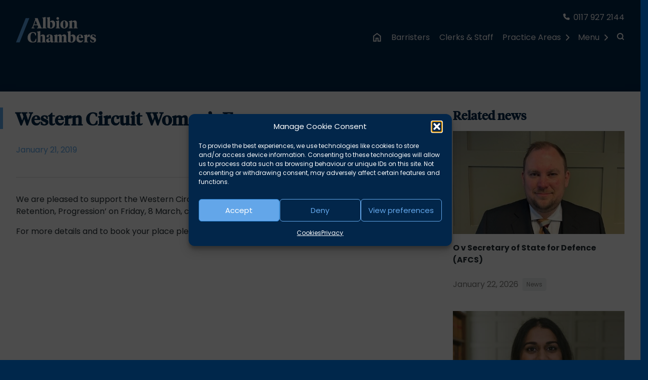

--- FILE ---
content_type: text/html; charset=UTF-8
request_url: https://albionchambers.co.uk/western-circuit-womens-forum/
body_size: 12758
content:
<!DOCTYPE html>
<html lang="en-GB">

<head>
   <meta charset="UTF-8">
   <meta name="viewport" content="width=device-width, initial-scale=1">
   <meta name="format-detection" content="telephone=no">
   <meta name='robots' content='index, follow, max-image-preview:large, max-snippet:-1, max-video-preview:-1' />


    <link rel="preload" as="font" href="https://albionchambers.co.uk/wp-content/themes/albion/assets/fonts/tiempos-headline/tiempos-headline-medium.woff2" type="font/woff2" crossorigin="anonymous">

   <link rel="preload" as="font" href="https://albionchambers.co.uk/wp-content/themes/albion/assets/fonts/poppins/poppins-v20-latin-regular.woff2" type="font/woff2" crossorigin="anonymous">

   <link rel="preload" as="font" href="https://albionchambers.co.uk/wp-content/themes/albion/assets/fonts/poppins/poppins-v20-latin-italic.woff2" type="font/woff2" crossorigin="anonymous">

   <link rel="preload" as="font" href="https://albionchambers.co.uk/wp-content/themes/albion/assets/fonts/poppins/poppins-v20-latin-700.woff2" type="font/woff2" crossorigin="anonymous">

   <link rel="preload" as="font" href="https://albionchambers.co.uk/wp-content/themes/albion/assets/fonts/poppins/poppins-v20-latin-700italic.woff2" type="font/woff2" crossorigin="anonymous">
   
   
	<!-- This site is optimized with the Yoast SEO plugin v26.8 - https://yoast.com/product/yoast-seo-wordpress/ -->
	<title>Western Circuit Women&#039;s Forum | Albion Chambers</title><link rel="preload" href="https://albionchambers.co.uk/wp-content/themes/albion/assets/imgs/Logo.svg" as="image" fetchpriority="high"><link rel="preload" href="https://albionchambers.co.uk/wp-content/uploads/2025/04/SL-POST-2.jpg" as="image" fetchpriority="high">
	<link rel="canonical" href="https://albionchambers.co.uk/western-circuit-womens-forum/" />
	<meta property="og:locale" content="en_GB" />
	<meta property="og:type" content="article" />
	<meta property="og:title" content="Western Circuit Women&#039;s Forum | Albion Chambers" />
	<meta property="og:description" content="We are pleased to support the Western Circuit Women’s Forum event ‘Women in law – Support, Retention, Progression’ on Friday, 8 March, celebrating International Women’s Day. &nbsp; For more details and to book your place please click here. &nbsp;" />
	<meta property="og:url" content="https://albionchambers.co.uk/western-circuit-womens-forum/" />
	<meta property="og:site_name" content="Albion Chambers" />
	<meta property="article:published_time" content="2019-01-21T17:17:06+00:00" />
	<meta name="author" content="Trevor Sather" />
	<meta name="twitter:card" content="summary_large_image" />
	<meta name="twitter:creator" content="@albionchambers" />
	<meta name="twitter:site" content="@albionchambers" />
	<script type="application/ld+json" class="yoast-schema-graph">{"@context":"https://schema.org","@graph":[{"@type":"Article","@id":"https://albionchambers.co.uk/western-circuit-womens-forum/#article","isPartOf":{"@id":"https://albionchambers.co.uk/western-circuit-womens-forum/"},"author":{"name":"Trevor Sather","@id":"https://albionchambers.co.uk/#/schema/person/1846db47ff58a45309158dc8aaae8788"},"headline":"Western Circuit Women&#8217;s Forum","datePublished":"2019-01-21T17:17:06+00:00","mainEntityOfPage":{"@id":"https://albionchambers.co.uk/western-circuit-womens-forum/"},"wordCount":44,"publisher":{"@id":"https://albionchambers.co.uk/#organization"},"articleSection":["News"],"inLanguage":"en-GB"},{"@type":"WebPage","@id":"https://albionchambers.co.uk/western-circuit-womens-forum/","url":"https://albionchambers.co.uk/western-circuit-womens-forum/","name":"Western Circuit Women's Forum | Albion Chambers","isPartOf":{"@id":"https://albionchambers.co.uk/#website"},"datePublished":"2019-01-21T17:17:06+00:00","breadcrumb":{"@id":"https://albionchambers.co.uk/western-circuit-womens-forum/#breadcrumb"},"inLanguage":"en-GB","potentialAction":[{"@type":"ReadAction","target":["https://albionchambers.co.uk/western-circuit-womens-forum/"]}]},{"@type":"BreadcrumbList","@id":"https://albionchambers.co.uk/western-circuit-womens-forum/#breadcrumb","itemListElement":[{"@type":"ListItem","position":1,"name":"Home","item":"https://albionchambers.co.uk/"},{"@type":"ListItem","position":2,"name":"News &#038; Articles","item":"https://albionchambers.co.uk/news-events/news/"},{"@type":"ListItem","position":3,"name":"Western Circuit Women&#8217;s Forum"}]},{"@type":"WebSite","@id":"https://albionchambers.co.uk/#website","url":"https://albionchambers.co.uk/","name":"Albion Chambers","description":"Barristers","publisher":{"@id":"https://albionchambers.co.uk/#organization"},"potentialAction":[{"@type":"SearchAction","target":{"@type":"EntryPoint","urlTemplate":"https://albionchambers.co.uk/?s={search_term_string}"},"query-input":{"@type":"PropertyValueSpecification","valueRequired":true,"valueName":"search_term_string"}}],"inLanguage":"en-GB"},{"@type":"Organization","@id":"https://albionchambers.co.uk/#organization","name":"Albion Chambers","url":"https://albionchambers.co.uk/","logo":{"@type":"ImageObject","inLanguage":"en-GB","@id":"https://albionchambers.co.uk/#/schema/logo/image/","url":"https://albionchambers.co.uk/wp-content/uploads/2022/12/albion.logo_.600x400.002-1.png","contentUrl":"https://albionchambers.co.uk/wp-content/uploads/2022/12/albion.logo_.600x400.002-1.png","width":600,"height":400,"caption":"Albion Chambers"},"image":{"@id":"https://albionchambers.co.uk/#/schema/logo/image/"},"sameAs":["https://x.com/albionchambers","https://www.linkedin.com/company/albion-chambers/"]},{"@type":"Person","@id":"https://albionchambers.co.uk/#/schema/person/1846db47ff58a45309158dc8aaae8788","name":"Trevor Sather","image":{"@type":"ImageObject","inLanguage":"en-GB","@id":"https://albionchambers.co.uk/#/schema/person/image/","url":"https://secure.gravatar.com/avatar/8c614b01bc50f7dc312026790b0509c9d3c47f46b40ff27c39b22a6be503f953?s=96&d=mm&r=g","contentUrl":"https://secure.gravatar.com/avatar/8c614b01bc50f7dc312026790b0509c9d3c47f46b40ff27c39b22a6be503f953?s=96&d=mm&r=g","caption":"Trevor Sather"}}]}</script>
	<!-- / Yoast SEO plugin. -->


<style id='wp-img-auto-sizes-contain-inline-css' type='text/css'>
img:is([sizes=auto i],[sizes^="auto," i]){contain-intrinsic-size:3000px 1500px}
/*# sourceURL=wp-img-auto-sizes-contain-inline-css */
</style>
<style id='wp-block-library-inline-css' type='text/css'>
:root{--wp-block-synced-color:#7a00df;--wp-block-synced-color--rgb:122,0,223;--wp-bound-block-color:var(--wp-block-synced-color);--wp-editor-canvas-background:#ddd;--wp-admin-theme-color:#007cba;--wp-admin-theme-color--rgb:0,124,186;--wp-admin-theme-color-darker-10:#006ba1;--wp-admin-theme-color-darker-10--rgb:0,107,160.5;--wp-admin-theme-color-darker-20:#005a87;--wp-admin-theme-color-darker-20--rgb:0,90,135;--wp-admin-border-width-focus:2px}@media (min-resolution:192dpi){:root{--wp-admin-border-width-focus:1.5px}}.wp-element-button{cursor:pointer}:root .has-very-light-gray-background-color{background-color:#eee}:root .has-very-dark-gray-background-color{background-color:#313131}:root .has-very-light-gray-color{color:#eee}:root .has-very-dark-gray-color{color:#313131}:root .has-vivid-green-cyan-to-vivid-cyan-blue-gradient-background{background:linear-gradient(135deg,#00d084,#0693e3)}:root .has-purple-crush-gradient-background{background:linear-gradient(135deg,#34e2e4,#4721fb 50%,#ab1dfe)}:root .has-hazy-dawn-gradient-background{background:linear-gradient(135deg,#faaca8,#dad0ec)}:root .has-subdued-olive-gradient-background{background:linear-gradient(135deg,#fafae1,#67a671)}:root .has-atomic-cream-gradient-background{background:linear-gradient(135deg,#fdd79a,#004a59)}:root .has-nightshade-gradient-background{background:linear-gradient(135deg,#330968,#31cdcf)}:root .has-midnight-gradient-background{background:linear-gradient(135deg,#020381,#2874fc)}:root{--wp--preset--font-size--normal:16px;--wp--preset--font-size--huge:42px}.has-regular-font-size{font-size:1em}.has-larger-font-size{font-size:2.625em}.has-normal-font-size{font-size:var(--wp--preset--font-size--normal)}.has-huge-font-size{font-size:var(--wp--preset--font-size--huge)}.has-text-align-center{text-align:center}.has-text-align-left{text-align:left}.has-text-align-right{text-align:right}.has-fit-text{white-space:nowrap!important}#end-resizable-editor-section{display:none}.aligncenter{clear:both}.items-justified-left{justify-content:flex-start}.items-justified-center{justify-content:center}.items-justified-right{justify-content:flex-end}.items-justified-space-between{justify-content:space-between}.screen-reader-text{border:0;clip-path:inset(50%);height:1px;margin:-1px;overflow:hidden;padding:0;position:absolute;width:1px;word-wrap:normal!important}.screen-reader-text:focus{background-color:#ddd;clip-path:none;color:#444;display:block;font-size:1em;height:auto;left:5px;line-height:normal;padding:15px 23px 14px;text-decoration:none;top:5px;width:auto;z-index:100000}html :where(.has-border-color){border-style:solid}html :where([style*=border-top-color]){border-top-style:solid}html :where([style*=border-right-color]){border-right-style:solid}html :where([style*=border-bottom-color]){border-bottom-style:solid}html :where([style*=border-left-color]){border-left-style:solid}html :where([style*=border-width]){border-style:solid}html :where([style*=border-top-width]){border-top-style:solid}html :where([style*=border-right-width]){border-right-style:solid}html :where([style*=border-bottom-width]){border-bottom-style:solid}html :where([style*=border-left-width]){border-left-style:solid}html :where(img[class*=wp-image-]){height:auto;max-width:100%}:where(figure){margin:0 0 1em}html :where(.is-position-sticky){--wp-admin--admin-bar--position-offset:var(--wp-admin--admin-bar--height,0px)}@media screen and (max-width:600px){html :where(.is-position-sticky){--wp-admin--admin-bar--position-offset:0px}}

/*# sourceURL=wp-block-library-inline-css */
</style>
<style id='classic-theme-styles-inline-css' type='text/css'>
/*! This file is auto-generated */
.wp-block-button__link{color:#fff;background-color:#32373c;border-radius:9999px;box-shadow:none;text-decoration:none;padding:calc(.667em + 2px) calc(1.333em + 2px);font-size:1.125em}.wp-block-file__button{background:#32373c;color:#fff;text-decoration:none}
/*# sourceURL=/wp-includes/css/classic-themes.min.css */
</style>
<link rel='stylesheet' id='sqe-functions-public-css-css' href='https://albionchambers.co.uk/wp-content/plugins/sqe-functions-master/public/css/sqe-functions.css?ver=1655972475' type='text/css' media='all' />
<link rel='stylesheet' id='sqe-lawyers-public-css-css' href='https://albionchambers.co.uk/wp-content/plugins/sqe-lawyers-master/public/css/sqe-lawyers.css?ver=1655972449' type='text/css' media='all' />
<link rel='stylesheet' id='cmplz-general-css' href='https://albionchambers.co.uk/wp-content/plugins/complianz-gdpr/assets/css/cookieblocker.min.css?ver=1766131257' type='text/css' media='all' />
<link rel='stylesheet' id='theme-fonts-css' href='https://albionchambers.co.uk/wp-content/themes/albion/assets/css/theme-fonts.css?ver=1681390009' type='text/css' media='all' />
<link rel='stylesheet' id='theme-css-css' href='https://albionchambers.co.uk/wp-content/themes/albion/dist/main.css?ver=1727958676' type='text/css' media='all' />
<link rel='stylesheet' id='albion-css-css' href='https://albionchambers.co.uk/wp-content/themes/albion/assets/css/albion.css?ver=1692423974' type='text/css' media='all' />
<link rel='stylesheet' id='print-css-css' href='https://albionchambers.co.uk/wp-content/themes/albion/assets/css/print.css?ver=1670582485' type='text/css' media='print' />
<link rel='stylesheet' id='relevanssi-live-search-css' href='https://albionchambers.co.uk/wp-content/plugins/relevanssi-live-ajax-search/assets/styles/style.css?ver=2.5' type='text/css' media='all' />
<script type="text/javascript" src="https://albionchambers.co.uk/wp-content/plugins/google-analytics-for-wordpress/assets/js/frontend-gtag.min.js?ver=9.11.1" id="monsterinsights-frontend-script-js" async="async" data-wp-strategy="async"></script>
<script data-cfasync="false" data-wpfc-render="false" type="text/javascript" id='monsterinsights-frontend-script-js-extra'>/* <![CDATA[ */
var monsterinsights_frontend = {"js_events_tracking":"true","download_extensions":"doc,pdf,ppt,zip,xls,docx,pptx,xlsx","inbound_paths":"[{\"path\":\"\\\/go\\\/\",\"label\":\"affiliate\"},{\"path\":\"\\\/recommend\\\/\",\"label\":\"affiliate\"}]","home_url":"https:\/\/albionchambers.co.uk","hash_tracking":"false","v4_id":"G-K9X0E1Y7KK"};/* ]]> */
</script>
<script type="text/javascript" src="https://albionchambers.co.uk/wp-includes/js/jquery/jquery.min.js?ver=3.7.1" id="jquery-core-js"></script>
<script type="text/javascript" id="custom-vars-js-after">
/* <![CDATA[ */
    window.themeData = {
        root_url: 'https://albionchambers.co.uk/',
        ajax_url: 'https://albionchambers.co.uk/wp-admin/admin-ajax.php',
        rest_nonce: '4f38793c11',
        ajax_nonce: 'e2bba08dd1',
    }
    
//# sourceURL=custom-vars-js-after
/* ]]> */
</script>
<link rel="https://api.w.org/" href="https://albionchambers.co.uk/wp-json/" /><link rel="alternate" title="JSON" type="application/json" href="https://albionchambers.co.uk/wp-json/wp/v2/posts/1786" /><!-- Schema optimized by Schema Pro --><script type="application/ld+json">{"@context":"https://schema.org","@type":"Article","mainEntityOfPage":{"@type":"WebPage","@id":"https://albionchambers.co.uk/western-circuit-womens-forum/"},"headline":"Western Circuit Women's Forum","datePublished":"2019-01-21T17:17:06","dateModified":"2019-01-21T17:17:06","author":{"@type":"organization","name":"Albion Chambers","url":"https://albionchambers.co.uk"},"publisher":{"@type":"Organization","name":"Albion Chambers"},"description":null}</script><!-- / Schema optimized by Schema Pro -->			<style>.cmplz-hidden {
					display: none !important;
				}</style>			<style id="wpsp-style-frontend"></style>
			<link rel="icon" href="https://albionchambers.co.uk/wp-content/uploads/2022/12/cropped-albion.icon_.512x-32x32.png" sizes="32x32" />
<link rel="icon" href="https://albionchambers.co.uk/wp-content/uploads/2022/12/cropped-albion.icon_.512x-192x192.png" sizes="192x192" />
<link rel="apple-touch-icon" href="https://albionchambers.co.uk/wp-content/uploads/2022/12/cropped-albion.icon_.512x-180x180.png" />
<meta name="msapplication-TileImage" content="https://albionchambers.co.uk/wp-content/uploads/2022/12/cropped-albion.icon_.512x-270x270.png" />
<noscript><style>.perfmatters-lazy[data-src]{display:none !important;}</style></noscript><style>body .perfmatters-lazy-css-bg:not([data-ll-status=entered]),body .perfmatters-lazy-css-bg:not([data-ll-status=entered]) *,body .perfmatters-lazy-css-bg:not([data-ll-status=entered])::before,body .perfmatters-lazy-css-bg:not([data-ll-status=entered])::after,body .perfmatters-lazy-css-bg:not([data-ll-status=entered]) *::before,body .perfmatters-lazy-css-bg:not([data-ll-status=entered]) *::after{background-image:none!important;will-change:transform;transition:opacity 0.025s ease-in,transform 0.025s ease-in!important;}</style>   <script src="https://kit.fontawesome.com/a87ec65596.js" crossorigin="anonymous" defer></script>
</head>

<body data-cmplz=1 class="wp-singular post-template-default single single-post postid-1786 single-format-standard wp-embed-responsive wp-theme-albion wp-schema-pro-2.10.6">
      <div class="off-canvas position-left" id="mobile-menu" data-off-canvas>
      <button class="close-button" aria-label="Close menu" type="button" data-close>
         <span aria-hidden="true">&times;</span>
      </button>
      <nav class="nav nav--mobile margin-bottom-2">
         <ul class="vertical menu drilldown" data-drilldown data-parent-link=true data-close-on-click=true data-auto-height="true" data-animate-height="true"><li id="menu-item-2811" class="hide-for-large menu-item menu-item-type-post_type menu-item-object-page menu-item-home menu-item-2811"><a href="https://albionchambers.co.uk/">Home</a></li>
<li id="menu-item-196" class="menu-item menu-item-type-post_type menu-item-object-page menu-item-196"><a href="https://albionchambers.co.uk/people/barristers/">Barristers</a></li>
<li id="menu-item-195" class="menu-item menu-item-type-post_type menu-item-object-page menu-item-195"><a href="https://albionchambers.co.uk/people/administration-team/">Clerks &#038; Staff</a></li>
<li class=""><a href="#" title="Practice areas">Practice areas</a><ul class="sub-menu submenu"><li class=""><a href="https://albionchambers.co.uk/area/alternative-dispute-resolution/" title="Alternative Dispute Resolution">Alternative Dispute Resolution</a></li><li class=""><a href="https://albionchambers.co.uk/area/child-law-private/" title="Child Law Private">Child Law Private</a></li><li class=""><a href="https://albionchambers.co.uk/area/child-law-public/" title="Child Law Public">Child Law Public</a></li><li class=""><a href="https://albionchambers.co.uk/area/court-of-protection/" title="Court of Protection">Court of Protection</a></li><li class=""><a href="https://albionchambers.co.uk/area/crime/" title="Crime">Crime</a></li><li class=""><a href="https://albionchambers.co.uk/area/employment-professional-disciplinary/" title="Employment &#038; Professional Disciplinary">Employment &#038; Professional Disciplinary</a></li><li class=""><a href="https://albionchambers.co.uk/area/general-common-law/" title="General Common Law">General Common Law</a></li><li class=""><a href="https://albionchambers.co.uk/area/health-safety/" title="Health &#038; Safety">Health &#038; Safety</a></li><li class=""><a href="https://albionchambers.co.uk/area/inquests/" title="Inquests and Inquiries">Inquests and Inquiries</a></li><li class=""><a href="https://albionchambers.co.uk/area/matrimonial-finance/" title="Matrimonial Finance">Matrimonial Finance</a></li><li class=""><a href="https://albionchambers.co.uk/area/regulatory-including-health-and-safety/" title="Regulatory">Regulatory</a></li></ul></li><li id="menu-item-2823" class="menu-item menu-item-type-post_type menu-item-object-page current_page_parent menu-item-2823"><a href="https://albionchambers.co.uk/news-events/news/">News &#038; Articles</a></li>
<li id="menu-item-2824" class="menu-item menu-item-type-post_type menu-item-object-page menu-item-2824"><a href="https://albionchambers.co.uk/news-events/events/">Events</a></li>
<li id="menu-item-2825" class="menu-item menu-item-type-post_type menu-item-object-page menu-item-2825"><a href="https://albionchambers.co.uk/about/">About Us</a></li>
<li id="menu-item-2826" class="menu-item menu-item-type-post_type menu-item-object-page menu-item-2826"><a href="https://albionchambers.co.uk/public-access/">Public Access</a></li>
<li id="menu-item-2827" class="menu-item menu-item-type-post_type menu-item-object-page menu-item-2827"><a href="https://albionchambers.co.uk/pupillage/">Pupillage</a></li>
<li id="menu-item-2828" class="menu-item menu-item-type-post_type menu-item-object-page menu-item-2828"><a href="https://albionchambers.co.uk/recruitment/">Recruitment</a></li>
<li id="menu-item-2829" class="menu-item menu-item-type-post_type menu-item-object-page menu-item-2829"><a href="https://albionchambers.co.uk/faq/">FAQ</a></li>
<li id="menu-item-2830" class="menu-item menu-item-type-post_type menu-item-object-page menu-item-2830"><a href="https://albionchambers.co.uk/contact/">Contact</a></li>
</ul>      </nav>
      <form method="get" class="search-form" action="https://albionchambers.co.uk/">
   <div class="input-theme">
      <label for="search-form-1">Search our site</label>
      <div class="grid-x align-justify">
         <div class="cell small-9 medium-9 large-9">
            <input placeholder="Enter keywords" id="search-form-1" type="search" name="s" data-rlvlive="true" data-rlvparentel="#rlvlive_1" data-rlvconfig="default" value="">
         </div>
         <div class="small-2 medium-2 large-2 offset-1">
            <button type="submit" class="button submit-btn button--secondary" aria-label="Search">
               <i class="fa fa-search"></i>
            </button>
         </div>
      </div>
   </div>
<span class="relevanssi-live-search-instructions">When autocomplete results are available use up and down arrows to review and enter to go to the desired page. Touch device users, explore by touch or with swipe gestures.</span><div id="rlvlive_1"></div></form>   </div>
   <div class="off-canvas position-right" id="additional-menu" data-off-canvas>
      <button class="close-button" aria-label="Close menu" type="button" data-close>
         <span aria-hidden="true">&times;</span>
      </button>
      <nav class="nav nav--add-menu">
         <ul class="menu vertical"><li class="menu-item menu-item-type-post_type menu-item-object-page current_page_parent menu-item-2823"><a href="https://albionchambers.co.uk/news-events/news/">News &#038; Articles</a></li>
<li class="menu-item menu-item-type-post_type menu-item-object-page menu-item-2824"><a href="https://albionchambers.co.uk/news-events/events/">Events</a></li>
<li class="menu-item menu-item-type-post_type menu-item-object-page menu-item-2825"><a href="https://albionchambers.co.uk/about/">About Us</a></li>
<li class="menu-item menu-item-type-post_type menu-item-object-page menu-item-2826"><a href="https://albionchambers.co.uk/public-access/">Public Access</a></li>
<li class="menu-item menu-item-type-post_type menu-item-object-page menu-item-2827"><a href="https://albionchambers.co.uk/pupillage/">Pupillage</a></li>
<li class="menu-item menu-item-type-post_type menu-item-object-page menu-item-2828"><a href="https://albionchambers.co.uk/recruitment/">Recruitment</a></li>
<li class="menu-item menu-item-type-post_type menu-item-object-page menu-item-2829"><a href="https://albionchambers.co.uk/faq/">FAQ</a></li>
<li class="menu-item menu-item-type-post_type menu-item-object-page menu-item-2830"><a href="https://albionchambers.co.uk/contact/">Contact</a></li>
</ul>      </nav>
   </div>
   <div class="off-canvas position-right" id="areas-menu" data-off-canvas>
      <button class="close-button" aria-label="Close menu" type="button" data-close>
         <span aria-hidden="true">&times;</span>
      </button>
      <nav class="nav nav--add-menu">
         <ul class="menu vertical"><li><a href="https://albionchambers.co.uk/area/alternative-dispute-resolution/" title="Alternative Dispute Resolution">Alternative Dispute Resolution</a></li><li><a href="https://albionchambers.co.uk/area/child-law-private/" title="Child Law Private">Child Law Private</a></li><li><a href="https://albionchambers.co.uk/area/child-law-public/" title="Child Law Public">Child Law Public</a></li><li><a href="https://albionchambers.co.uk/area/court-of-protection/" title="Court of Protection">Court of Protection</a></li><li><a href="https://albionchambers.co.uk/area/crime/" title="Crime">Crime</a></li><li><a href="https://albionchambers.co.uk/area/employment-professional-disciplinary/" title="Employment &#038; Professional Disciplinary">Employment &#038; Professional Disciplinary</a></li><li><a href="https://albionchambers.co.uk/area/general-common-law/" title="General Common Law">General Common Law</a></li><li><a href="https://albionchambers.co.uk/area/health-safety/" title="Health &#038; Safety">Health &#038; Safety</a></li><li><a href="https://albionchambers.co.uk/area/inquests/" title="Inquests and Inquiries">Inquests and Inquiries</a></li><li><a href="https://albionchambers.co.uk/area/matrimonial-finance/" title="Matrimonial Finance">Matrimonial Finance</a></li><li><a href="https://albionchambers.co.uk/area/regulatory-including-health-and-safety/" title="Regulatory">Regulatory</a></li></ul>      </nav>
   </div>
   <div data-sticky-container>
      <div class="header__wrapper" data-sticky-on="large" data-sticky data-options="marginTop:0;" style="width:100%" data-top-anchor="1">
         <header class="header">
            <div class="header__inner">
               <div class="grid-container">
                  <div class="grid-x">
                     <div class="cell small-5 large-3 flex-container align-middle">
                        <a href="https://albionchambers.co.uk" id="logo" class="site-logo"><img data-perfmatters-preload src="https://albionchambers.co.uk/wp-content/themes/albion/assets/imgs/Logo.svg" alt="Albion Chambers" width="160" height="50" fetchpriority="high"></a>                     </div>
                     <div class="cell grid-x header__right small-7 large-9 align-right">
                        <div class="cell header__info flex-container align-right">
                           <div class="header__info--phone">
                                                            <a href="tel:01179272144" title="Phone"><span class="phone--icon"><svg width="30" height="30" xmlns="http://www.w3.org/2000/svg" viewBox="0 0 512 512"><!--! Font Awesome Pro 6.2.0 by @fontawesome - https://fontawesome.com License - https://fontawesome.com/license (Commercial License) Copyright 2022 Fonticons, Inc. --><path d="M164.9 24.6c-7.7-18.6-28-28.5-47.4-23.2l-88 24C12.1 30.2 0 46 0 64C0 311.4 200.6 512 448 512c18 0 33.8-12.1 38.6-29.5l24-88c5.3-19.4-4.6-39.7-23.2-47.4l-96-40c-16.3-6.8-35.2-2.1-46.3 11.6L304.7 368C234.3 334.7 177.3 277.7 144 207.3L193.3 167c13.7-11.2 18.4-30 11.6-46.3l-40-96z"/></svg></span> 0117 927 2144</a>
                           </div>
                        </div>
                        <div class="cell header__nav align-right">
                           <nav class="nav nav--main flex-container align-end  show-for-large">
                              <a href="https://albionchambers.co.uk/" title="Home" class="nav-home"><svg width="20" height="20" viewBox="0 0 20 20" fill="none" xmlns="http://www.w3.org/2000/svg">
      <path d="M4.99998 15.8333H7.49998V10.8333H12.5V15.8333H15V8.33333L9.99998 4.58333L4.99998 8.33333V15.8333ZM3.33331 17.5V7.5L9.99998 2.5L16.6666 7.5V17.5H10.8333V12.5H9.16665V17.5H3.33331Z" fill="white"/>
      </svg></a>
                              <ul class="menu"><li class="hide-for-large menu-item menu-item-type-post_type menu-item-object-page menu-item-home menu-item-2811"><a href="https://albionchambers.co.uk/">Home</a></li>
<li class="menu-item menu-item-type-post_type menu-item-object-page menu-item-196"><a href="https://albionchambers.co.uk/people/barristers/">Barristers</a></li>
<li class="menu-item menu-item-type-post_type menu-item-object-page menu-item-195"><a href="https://albionchambers.co.uk/people/administration-team/">Clerks &#038; Staff</a></li>
</ul>                           </nav>
                           <button type="button" class="nav-menu__trigger show-for-large" data-toggle="areas-menu">Practice Areas<i class="fa-solid fa-angle-right"></i></button>
                           <button type="button" class="nav-menu__trigger show-for-large" data-toggle="additional-menu">Menu<i class="fa-solid fa-angle-right"></i></button>
                           <div class="nav-search text-middle show-for-large">
                              <a href="https://albionchambers.co.uk/?s=" title="Search" class="nav-search__icon"><svg width="16" height="16" viewBox="0 0 16 16" xmlns="http://www.w3.org/2000/svg">
            <path fill-rule="evenodd" clip-rule="evenodd" d="M3 7.33333C3 4.9401 4.9401 3 7.33333 3C9.72657 3 11.6667 4.9401 11.6667 7.33333C11.6667 8.49291 11.2112 9.5461 10.4694 10.3238C10.443 10.3453 10.4175 10.3683 10.3929 10.3929C10.3683 10.4175 10.3453 10.443 10.3238 10.4694C9.54613 11.2112 8.49292 11.6667 7.33333 11.6667C4.9401 11.6667 3 9.72657 3 7.33333ZM11.0487 12.4629C10.0051 13.2201 8.72136 13.6667 7.33333 13.6667C3.83553 13.6667 1 10.8311 1 7.33333C1 3.83553 3.83553 1 7.33333 1C10.8311 1 13.6667 3.83553 13.6667 7.33333C13.6667 8.72134 13.2202 10.0051 12.4629 11.0487L14.7071 13.2929C15.0977 13.6834 15.0977 14.3166 14.7071 14.7071C14.3166 15.0976 13.6834 15.0976 13.2929 14.7071L11.0487 12.4629Z" fill="#248086" />
        </svg></a>
                              <div class="sub-menu sub-menu-search" id="header-search">
                                 <div class="grid-x">
                                    <div class="cell search--light">
                                       <form method="get" class="search-form" action="https://albionchambers.co.uk/">
   <div class="input-theme">
      <label for="search-form-2">Search our site</label>
      <div class="grid-x align-justify">
         <div class="cell small-9 medium-9 large-9">
            <input placeholder="Enter keywords" id="search-form-2" type="search" name="s" data-rlvlive="true" data-rlvparentel="#rlvlive_2" data-rlvconfig="default" value="">
         </div>
         <div class="small-2 medium-2 large-2 offset-1">
            <button type="submit" class="button submit-btn button--secondary" aria-label="Search">
               <i class="fa fa-search"></i>
            </button>
         </div>
      </div>
   </div>
<span class="relevanssi-live-search-instructions">When autocomplete results are available use up and down arrows to review and enter to go to the desired page. Touch device users, explore by touch or with swipe gestures.</span><div id="rlvlive_2"></div></form>                                    </div>
                                 </div>
                              </div>
                           </div>
                           <button class="nav__burger hide-for-large" data-toggle="mobile-menu" aria-label="Open mobile menu">
                              <span class="nav__burger--1"></span>
                              <span class="nav__burger--2"></span>
                              <span class="nav__burger--3"></span>
                           </button>
                        </div>
                     </div>
                  </div>
               </div>
            </div>
         </header>
      </div>
   </div><main class="section single single__outter bg-white">
   <div class="main-container single__inner bg-white">
      <div class="grid-x grid-margin-x">
         <div class="cell single__wrapper small-12 medium-12 large-8">
            <div class="single__header">
               <div class="section margin-top-1 banner">
   <h1 class="pad-1">
      Western Circuit Women&#8217;s Forum   </h1>
</div>            </div>
            <div class="single__content padding-2">
                  <div class="meta meta__post grid-x grid-margin-y">
      <div class="cell small-12 medium-8 large-9">
                  <span class="meta__date">January 21, 2019</span>      </div>
      <ul class="meta__tags cell small-12 medium-4 large-3 align-right">
         <li class="tag"><a href="https://albionchambers.co.uk/news-events/news/">News</a></li>      </ul>
   </div>
                              <p>We are pleased to support the Western Circuit Women’s Forum event ‘Women in law – Support, Retention, Progression’ on Friday, 8 March, celebrating International Women’s Day. &nbsp;</p>
<p>For more details and to book your place please <a href="mailto:cmashembo@magdalenchambers.co.uk?subject=Women%20in%20Law%20-%20Support%2C%20Retention%2C%20Progression">click here</a>.</p>
<p>&nbsp;</p>
            </div>
         </div>
         <div class="cell sidebar related__news small-12 medium-12 large-4 padding-2">
   <h3>Related news</h3>
   
<div id="post-5017" class="loop-item cell large-4 medium-6 post-5017 post type-post status-publish format-standard has-post-thumbnail hentry category-news">
         <a href="https://albionchambers.co.uk/o-v-secretary-of-state-for-defence-afcs/" title="O v Secretary of State for Defence (AFCS)">
         <div class="loop-item__img rectangle-img">
            <img data-perfmatters-preload src="https://albionchambers.co.uk/wp-content/uploads/2025/04/SL-POST-2.jpg" alt="O v Secretary of State for Defence (AFCS)" fetchpriority="high">
         </div>
      </a>
      <div class="loop-item__content">
      <h3 class="loop-item__title">
         <a href="https://albionchambers.co.uk/o-v-secretary-of-state-for-defence-afcs/" title="O v Secretary of State for Defence (AFCS)">O v Secretary of State for Defence (AFCS)</a>
      </h3>
      <p>
               </p>
      <div class="meta margin-bottom-1">
         <span class="meta__date">January 22, 2026</span>
         <ul class="meta__tags">
            <li class="tag"><a href="https://albionchambers.co.uk/news-events/news/">News</a></li>         </ul>
      </div>
   </div>
</div>
<div id="post-5014" class="loop-item cell large-4 medium-6 post-5014 post type-post status-publish format-standard has-post-thumbnail hentry category-news">
         <a href="https://albionchambers.co.uk/changes-to-pd27a/" title="Changes to PD27A">
         <div class="loop-item__img rectangle-img">
            <img src="data:image/svg+xml,%3Csvg%20xmlns=&#039;http://www.w3.org/2000/svg&#039;%20width=&#039;0&#039;%20height=&#039;0&#039;%20viewBox=&#039;0%200%200%200&#039;%3E%3C/svg%3E" alt="Changes to PD27A" class="perfmatters-lazy" data-src="https://albionchambers.co.uk/wp-content/uploads/2022/09/Simranjit-Kamal-1-e1670501187417.jpg" /><noscript><img src="https://albionchambers.co.uk/wp-content/uploads/2022/09/Simranjit-Kamal-1-e1670501187417.jpg" alt="Changes to PD27A"></noscript>
         </div>
      </a>
      <div class="loop-item__content">
      <h3 class="loop-item__title">
         <a href="https://albionchambers.co.uk/changes-to-pd27a/" title="Changes to PD27A">Changes to PD27A</a>
      </h3>
      <p>
               </p>
      <div class="meta margin-bottom-1">
         <span class="meta__date">January 22, 2026</span>
         <ul class="meta__tags">
            <li class="tag"><a href="https://albionchambers.co.uk/news-events/news/">News</a></li>         </ul>
      </div>
   </div>
</div>
<div id="post-4995" class="loop-item cell large-4 medium-6 post-4995 post type-post status-publish format-standard has-post-thumbnail hentry category-news">
         <a href="https://albionchambers.co.uk/christmas-opening-hours-2025/" title="Christmas Opening Hours &#8211; 2025">
         <div class="loop-item__img rectangle-img">
            <img src="data:image/svg+xml,%3Csvg%20xmlns=&#039;http://www.w3.org/2000/svg&#039;%20width=&#039;0&#039;%20height=&#039;0&#039;%20viewBox=&#039;0%200%200%200&#039;%3E%3C/svg%3E" alt="Christmas Opening Hours &#8211; 2025" class="perfmatters-lazy" data-src="https://albionchambers.co.uk/wp-content/uploads/2022/12/Christmas-e1670429467414-1-599x400.png" /><noscript><img src="https://albionchambers.co.uk/wp-content/uploads/2022/12/Christmas-e1670429467414-1-599x400.png" alt="Christmas Opening Hours &#8211; 2025"></noscript>
         </div>
      </a>
      <div class="loop-item__content">
      <h3 class="loop-item__title">
         <a href="https://albionchambers.co.uk/christmas-opening-hours-2025/" title="Christmas Opening Hours &#8211; 2025">Christmas Opening Hours &#8211; 2025</a>
      </h3>
      <p>
               </p>
      <div class="meta margin-bottom-1">
         <span class="meta__date">December 1, 2025</span>
         <ul class="meta__tags">
            <li class="tag"><a href="https://albionchambers.co.uk/news-events/news/">News</a></li>         </ul>
      </div>
   </div>
</div></div>      </div>
   </div>
</main>
<footer class="footer section bg-primary">
   <div class="grid-container align-center">
      <div class="grid-x grid-padding-x grid-padding-y">
         <div class="cell small-12 medium-6 large-4 center-text-small align-center-small">
            <ul class="socials__list">
               <li>
                  <p>Follow us</p>
               </li>
                                 <li>
                     <a href="https://twitter.com/albionchambers" title="Twitter">
                        <i class="fa-brands fa-square-x-twitter"></i>
                     </a>
                  </li>
                                                <li>
                     <a href="https://www.linkedin.com/company/albion-chambers/" title="LinkedIn">
                        <i class="fa-brands fa-linkedin"></i>
                     </a>
                  </li>
                                          </ul>
         </div>
         <div class="cell small-12 medium-6 large-4 center-text-small align-center-all ">
            <ul class="footer__menu menu align-center"><li id="menu-item-213" class="menu-item menu-item-type-post_type menu-item-object-page menu-item-privacy-policy menu-item-213"><a rel="privacy-policy" href="https://albionchambers.co.uk/privacy/">Privacy</a></li>
<li id="menu-item-212" class="menu-item menu-item-type-post_type menu-item-object-page menu-item-212"><a href="https://albionchambers.co.uk/cookies/">Cookies</a></li>
<li id="menu-item-211" class="menu-item menu-item-type-post_type menu-item-object-page menu-item-211"><a href="https://albionchambers.co.uk/accessibility/">Accessibility</a></li>
<li id="menu-item-541" class="menu-item menu-item-type-post_type menu-item-object-page menu-item-541"><a href="https://albionchambers.co.uk/disclaimer/">Disclaimer</a></li>
</ul>         </div>
         
         <div class="cell small-12 large-4 text-center large-text-right credits">
            <span>Barristers regulated by the <a href="https://www.barstandardsboard.org.uk/" target="_blank" rel="noopener">Bar Standards Board</a>.</span>
            <span>Website by <a href="https://squareeye.com" target="_blank" rel="nofollow">Square Eye Ltd</a>.</span>
         </div>
      </div>
   </div>
</footer>
</div><!-- off-canvas-content: close -->
</div><!-- off-canvas-wrapper: close -->
<script type="speculationrules">
{"prefetch":[{"source":"document","where":{"and":[{"href_matches":"/*"},{"not":{"href_matches":["/wp-*.php","/wp-admin/*","/wp-content/uploads/*","/wp-content/*","/wp-content/plugins/*","/wp-content/themes/albion/*","/*\\?(.+)"]}},{"not":{"selector_matches":"a[rel~=\"nofollow\"]"}},{"not":{"selector_matches":".no-prefetch, .no-prefetch a"}}]},"eagerness":"conservative"}]}
</script>
<script type="text/javascript">
/* <![CDATA[ */
	var relevanssi_rt_regex = /(&|\?)_(rt|rt_nonce)=(\w+)/g
	var newUrl = window.location.search.replace(relevanssi_rt_regex, '')
	history.replaceState(null, null, window.location.pathname + newUrl + window.location.hash)
/* ]]> */
</script>

<!-- Consent Management powered by Complianz | GDPR/CCPA Cookie Consent https://wordpress.org/plugins/complianz-gdpr -->
<div id="cmplz-cookiebanner-container"><div class="cmplz-cookiebanner cmplz-hidden banner-1 bottom-right-view-preferences optin cmplz-center cmplz-categories-type-view-preferences" aria-modal="true" data-nosnippet="true" role="dialog" aria-live="polite" aria-labelledby="cmplz-header-1-optin" aria-describedby="cmplz-message-1-optin">
	<div class="cmplz-header">
		<div class="cmplz-logo"></div>
		<div class="cmplz-title" id="cmplz-header-1-optin">Manage Cookie Consent</div>
		<div class="cmplz-close" tabindex="0" role="button" aria-label="Close dialogue">
			<svg aria-hidden="true" focusable="false" data-prefix="fas" data-icon="times" class="svg-inline--fa fa-times fa-w-11" role="img" xmlns="http://www.w3.org/2000/svg" viewBox="0 0 352 512"><path fill="currentColor" d="M242.72 256l100.07-100.07c12.28-12.28 12.28-32.19 0-44.48l-22.24-22.24c-12.28-12.28-32.19-12.28-44.48 0L176 189.28 75.93 89.21c-12.28-12.28-32.19-12.28-44.48 0L9.21 111.45c-12.28 12.28-12.28 32.19 0 44.48L109.28 256 9.21 356.07c-12.28 12.28-12.28 32.19 0 44.48l22.24 22.24c12.28 12.28 32.2 12.28 44.48 0L176 322.72l100.07 100.07c12.28 12.28 32.2 12.28 44.48 0l22.24-22.24c12.28-12.28 12.28-32.19 0-44.48L242.72 256z"></path></svg>
		</div>
	</div>

	<div class="cmplz-divider cmplz-divider-header"></div>
	<div class="cmplz-body">
		<div class="cmplz-message" id="cmplz-message-1-optin">To provide the best experiences, we use technologies like cookies to store and/or access device information. Consenting to these technologies will allow us to process data such as browsing behaviour or unique IDs on this site. Not consenting or withdrawing consent, may adversely affect certain features and functions.</div>
		<!-- categories start -->
		<div class="cmplz-categories">
			<details class="cmplz-category cmplz-functional" >
				<summary>
						<span class="cmplz-category-header">
							<span class="cmplz-category-title">Functional</span>
							<span class='cmplz-always-active'>
								<span class="cmplz-banner-checkbox">
									<input type="checkbox"
										   id="cmplz-functional-optin"
										   data-category="cmplz_functional"
										   class="cmplz-consent-checkbox cmplz-functional"
										   size="40"
										   value="1"/>
									<label class="cmplz-label" for="cmplz-functional-optin"><span class="screen-reader-text">Functional</span></label>
								</span>
								Always active							</span>
							<span class="cmplz-icon cmplz-open">
								<svg xmlns="http://www.w3.org/2000/svg" viewBox="0 0 448 512"  height="18" ><path d="M224 416c-8.188 0-16.38-3.125-22.62-9.375l-192-192c-12.5-12.5-12.5-32.75 0-45.25s32.75-12.5 45.25 0L224 338.8l169.4-169.4c12.5-12.5 32.75-12.5 45.25 0s12.5 32.75 0 45.25l-192 192C240.4 412.9 232.2 416 224 416z"/></svg>
							</span>
						</span>
				</summary>
				<div class="cmplz-description">
					<span class="cmplz-description-functional">The technical storage or access is strictly necessary for the legitimate purpose of enabling the use of a specific service explicitly requested by the subscriber or user, or for the sole purpose of carrying out the transmission of a communication over an electronic communications network.</span>
				</div>
			</details>

			<details class="cmplz-category cmplz-preferences" >
				<summary>
						<span class="cmplz-category-header">
							<span class="cmplz-category-title">Preferences</span>
							<span class="cmplz-banner-checkbox">
								<input type="checkbox"
									   id="cmplz-preferences-optin"
									   data-category="cmplz_preferences"
									   class="cmplz-consent-checkbox cmplz-preferences"
									   size="40"
									   value="1"/>
								<label class="cmplz-label" for="cmplz-preferences-optin"><span class="screen-reader-text">Preferences</span></label>
							</span>
							<span class="cmplz-icon cmplz-open">
								<svg xmlns="http://www.w3.org/2000/svg" viewBox="0 0 448 512"  height="18" ><path d="M224 416c-8.188 0-16.38-3.125-22.62-9.375l-192-192c-12.5-12.5-12.5-32.75 0-45.25s32.75-12.5 45.25 0L224 338.8l169.4-169.4c12.5-12.5 32.75-12.5 45.25 0s12.5 32.75 0 45.25l-192 192C240.4 412.9 232.2 416 224 416z"/></svg>
							</span>
						</span>
				</summary>
				<div class="cmplz-description">
					<span class="cmplz-description-preferences">The technical storage or access is necessary for the legitimate purpose of storing preferences that are not requested by the subscriber or user.</span>
				</div>
			</details>

			<details class="cmplz-category cmplz-statistics" >
				<summary>
						<span class="cmplz-category-header">
							<span class="cmplz-category-title">Statistics</span>
							<span class="cmplz-banner-checkbox">
								<input type="checkbox"
									   id="cmplz-statistics-optin"
									   data-category="cmplz_statistics"
									   class="cmplz-consent-checkbox cmplz-statistics"
									   size="40"
									   value="1"/>
								<label class="cmplz-label" for="cmplz-statistics-optin"><span class="screen-reader-text">Statistics</span></label>
							</span>
							<span class="cmplz-icon cmplz-open">
								<svg xmlns="http://www.w3.org/2000/svg" viewBox="0 0 448 512"  height="18" ><path d="M224 416c-8.188 0-16.38-3.125-22.62-9.375l-192-192c-12.5-12.5-12.5-32.75 0-45.25s32.75-12.5 45.25 0L224 338.8l169.4-169.4c12.5-12.5 32.75-12.5 45.25 0s12.5 32.75 0 45.25l-192 192C240.4 412.9 232.2 416 224 416z"/></svg>
							</span>
						</span>
				</summary>
				<div class="cmplz-description">
					<span class="cmplz-description-statistics">The technical storage or access that is used exclusively for statistical purposes.</span>
					<span class="cmplz-description-statistics-anonymous">The technical storage or access that is used exclusively for anonymous statistical purposes. Without a subpoena, voluntary compliance on the part of your Internet Service Provider, or additional records from a third party, information stored or retrieved for this purpose alone cannot usually be used to identify you.</span>
				</div>
			</details>
			<details class="cmplz-category cmplz-marketing" >
				<summary>
						<span class="cmplz-category-header">
							<span class="cmplz-category-title">Marketing</span>
							<span class="cmplz-banner-checkbox">
								<input type="checkbox"
									   id="cmplz-marketing-optin"
									   data-category="cmplz_marketing"
									   class="cmplz-consent-checkbox cmplz-marketing"
									   size="40"
									   value="1"/>
								<label class="cmplz-label" for="cmplz-marketing-optin"><span class="screen-reader-text">Marketing</span></label>
							</span>
							<span class="cmplz-icon cmplz-open">
								<svg xmlns="http://www.w3.org/2000/svg" viewBox="0 0 448 512"  height="18" ><path d="M224 416c-8.188 0-16.38-3.125-22.62-9.375l-192-192c-12.5-12.5-12.5-32.75 0-45.25s32.75-12.5 45.25 0L224 338.8l169.4-169.4c12.5-12.5 32.75-12.5 45.25 0s12.5 32.75 0 45.25l-192 192C240.4 412.9 232.2 416 224 416z"/></svg>
							</span>
						</span>
				</summary>
				<div class="cmplz-description">
					<span class="cmplz-description-marketing">The technical storage or access is required to create user profiles to send advertising, or to track the user on a website or across several websites for similar marketing purposes.</span>
				</div>
			</details>
		</div><!-- categories end -->
			</div>

	<div class="cmplz-links cmplz-information">
		<ul>
			<li><a class="cmplz-link cmplz-manage-options cookie-statement" href="#" data-relative_url="#cmplz-manage-consent-container">Manage options</a></li>
			<li><a class="cmplz-link cmplz-manage-third-parties cookie-statement" href="#" data-relative_url="#cmplz-cookies-overview">Manage services</a></li>
			<li><a class="cmplz-link cmplz-manage-vendors tcf cookie-statement" href="#" data-relative_url="#cmplz-tcf-wrapper">Manage {vendor_count} vendors</a></li>
			<li><a class="cmplz-link cmplz-external cmplz-read-more-purposes tcf" target="_blank" rel="noopener noreferrer nofollow" href="https://cookiedatabase.org/tcf/purposes/" aria-label="Read more about TCF purposes on Cookie Database">Read more about these purposes</a></li>
		</ul>
			</div>

	<div class="cmplz-divider cmplz-footer"></div>

	<div class="cmplz-buttons">
		<button class="cmplz-btn cmplz-accept">Accept</button>
		<button class="cmplz-btn cmplz-deny">Deny</button>
		<button class="cmplz-btn cmplz-view-preferences">View preferences</button>
		<button class="cmplz-btn cmplz-save-preferences">Save preferences</button>
		<a class="cmplz-btn cmplz-manage-options tcf cookie-statement" href="#" data-relative_url="#cmplz-manage-consent-container">View preferences</a>
			</div>

	
	<div class="cmplz-documents cmplz-links">
		<ul>
			<li><a class="cmplz-link cookie-statement" href="#" data-relative_url="">{title}</a></li>
			<li><a class="cmplz-link privacy-statement" href="#" data-relative_url="">{title}</a></li>
			<li><a class="cmplz-link impressum" href="#" data-relative_url="">{title}</a></li>
		</ul>
			</div>
</div>
</div>
					<div id="cmplz-manage-consent" data-nosnippet="true"><button class="cmplz-btn cmplz-hidden cmplz-manage-consent manage-consent-1">Manage consent</button>

</div>		<style type="text/css">
			.relevanssi-live-search-results {
				opacity: 0;
				transition: opacity .25s ease-in-out;
				-moz-transition: opacity .25s ease-in-out;
				-webkit-transition: opacity .25s ease-in-out;
				height: 0;
				overflow: hidden;
				z-index: 9999995; /* Exceed SearchWP Modal Search Form overlay. */
				position: absolute;
				display: none;
			}

			.relevanssi-live-search-results-showing {
				display: block;
				opacity: 1;
				height: auto;
				overflow: auto;
			}

			.relevanssi-live-search-no-results, .relevanssi-live-search-didyoumean {
				padding: 0 1em;
			}
		</style>
		<script type="text/javascript" src="https://albionchambers.co.uk/wp-content/plugins/sqe-lawyers-master/public/js/sqe-lawyers.js?ver=1655972449" id="sqe-lawyers-public-js-js" defer></script>
<script type="text/javascript" src="https://albionchambers.co.uk/wp-content/themes/albion/dist/bundle.js?ver=1707917751" id="theme-js-js" defer></script>
<script type="text/javascript" id="perfmatters-lazy-load-js-before">
/* <![CDATA[ */
window.lazyLoadOptions={elements_selector:"img[data-src],.perfmatters-lazy,.perfmatters-lazy-css-bg",thresholds:"0px 0px",class_loading:"pmloading",class_loaded:"pmloaded",callback_loaded:function(element){if(element.tagName==="IFRAME"){if(element.classList.contains("pmloaded")){if(typeof window.jQuery!="undefined"){if(jQuery.fn.fitVids){jQuery(element).parent().fitVids()}}}}}};window.addEventListener("LazyLoad::Initialized",function(e){var lazyLoadInstance=e.detail.instance;});
//# sourceURL=perfmatters-lazy-load-js-before
/* ]]> */
</script>
<script type="text/javascript" async src="https://albionchambers.co.uk/wp-content/plugins/perfmatters/js/lazyload.min.js?ver=2.5.5" id="perfmatters-lazy-load-js"></script>
<script type="text/javascript" id="relevanssi-live-search-client-js-extra">
/* <![CDATA[ */
var relevanssi_live_search_params = [];
relevanssi_live_search_params = {"ajaxurl":"https:\/\/albionchambers.co.uk\/wp-admin\/admin-ajax.php","config":{"default":{"input":{"delay":300,"min_chars":3},"results":{"position":"bottom","width":"auto","offset":{"x":0,"y":5},"static_offset":true}}},"msg_no_config_found":"No valid Relevanssi Live Search configuration found!","msg_loading_results":"Loading search results.","messages_template":"<div class=\"live-ajax-messages\">\n\t<div id=\"relevanssi-live-ajax-search-spinner\"><\/div>\n<\/div>\n"};;
//# sourceURL=relevanssi-live-search-client-js-extra
/* ]]> */
</script>
<script type="text/javascript" src="https://albionchambers.co.uk/wp-content/plugins/relevanssi-live-ajax-search/assets/javascript/dist/script.min.js?ver=2.5" id="relevanssi-live-search-client-js" defer></script>
<script type="text/javascript" id="cmplz-cookiebanner-js-extra">
/* <![CDATA[ */
var complianz = {"prefix":"cmplz_","user_banner_id":"1","set_cookies":[],"block_ajax_content":"","banner_version":"25","version":"7.4.4.2","store_consent":"","do_not_track_enabled":"","consenttype":"optin","region":"uk","geoip":"","dismiss_timeout":"","disable_cookiebanner":"","soft_cookiewall":"1","dismiss_on_scroll":"","cookie_expiry":"365","url":"https://albionchambers.co.uk/wp-json/complianz/v1/","locale":"lang=en&locale=en_GB","set_cookies_on_root":"","cookie_domain":"","current_policy_id":"19","cookie_path":"/","categories":{"statistics":"statistics","marketing":"marketing"},"tcf_active":"","placeholdertext":"Click to accept {category} cookies and enable this content","css_file":"https://albionchambers.co.uk/wp-content/uploads/complianz/css/banner-{banner_id}-{type}.css?v=25","page_links":{"uk":{"cookie-statement":{"title":"Cookies","url":"https://albionchambers.co.uk/cookies/"},"privacy-statement":{"title":"Privacy","url":"https://albionchambers.co.uk/privacy/"}}},"tm_categories":"","forceEnableStats":"","preview":"","clean_cookies":"","aria_label":"Click to accept {category} cookies and enable this content"};
//# sourceURL=cmplz-cookiebanner-js-extra
/* ]]> */
</script>
<script defer type="text/javascript" src="https://albionchambers.co.uk/wp-content/plugins/complianz-gdpr/cookiebanner/js/complianz.min.js?ver=1766131258" id="cmplz-cookiebanner-js"></script>
		<!-- This site uses the Google Analytics by MonsterInsights plugin v9.11.1 - Using Analytics tracking - https://www.monsterinsights.com/ -->
							<script data-service="google-analytics" data-category="statistics" data-cmplz-src="//www.googletagmanager.com/gtag/js?id=G-K9X0E1Y7KK"  data-cfasync="false" data-wpfc-render="false" type="text/plain" async></script>
			<script data-service="google-analytics" data-category="statistics" data-cfasync="false" data-wpfc-render="false" type="text/plain">
				var mi_version = '9.11.1';
				var mi_track_user = true;
				var mi_no_track_reason = '';
								var MonsterInsightsDefaultLocations = {"page_location":"https:\/\/albionchambers.co.uk\/western-circuit-womens-forum\/"};
								if ( typeof MonsterInsightsPrivacyGuardFilter === 'function' ) {
					var MonsterInsightsLocations = (typeof MonsterInsightsExcludeQuery === 'object') ? MonsterInsightsPrivacyGuardFilter( MonsterInsightsExcludeQuery ) : MonsterInsightsPrivacyGuardFilter( MonsterInsightsDefaultLocations );
				} else {
					var MonsterInsightsLocations = (typeof MonsterInsightsExcludeQuery === 'object') ? MonsterInsightsExcludeQuery : MonsterInsightsDefaultLocations;
				}

								var disableStrs = [
										'ga-disable-G-K9X0E1Y7KK',
									];

				/* Function to detect opted out users */
				function __gtagTrackerIsOptedOut() {
					for (var index = 0; index < disableStrs.length; index++) {
						if (document.cookie.indexOf(disableStrs[index] + '=true') > -1) {
							return true;
						}
					}

					return false;
				}

				/* Disable tracking if the opt-out cookie exists. */
				if (__gtagTrackerIsOptedOut()) {
					for (var index = 0; index < disableStrs.length; index++) {
						window[disableStrs[index]] = true;
					}
				}

				/* Opt-out function */
				function __gtagTrackerOptout() {
					for (var index = 0; index < disableStrs.length; index++) {
						document.cookie = disableStrs[index] + '=true; expires=Thu, 31 Dec 2099 23:59:59 UTC; path=/';
						window[disableStrs[index]] = true;
					}
				}

				if ('undefined' === typeof gaOptout) {
					function gaOptout() {
						__gtagTrackerOptout();
					}
				}
								window.dataLayer = window.dataLayer || [];

				window.MonsterInsightsDualTracker = {
					helpers: {},
					trackers: {},
				};
				if (mi_track_user) {
					function __gtagDataLayer() {
						dataLayer.push(arguments);
					}

					function __gtagTracker(type, name, parameters) {
						if (!parameters) {
							parameters = {};
						}

						if (parameters.send_to) {
							__gtagDataLayer.apply(null, arguments);
							return;
						}

						if (type === 'event') {
														parameters.send_to = monsterinsights_frontend.v4_id;
							var hookName = name;
							if (typeof parameters['event_category'] !== 'undefined') {
								hookName = parameters['event_category'] + ':' + name;
							}

							if (typeof MonsterInsightsDualTracker.trackers[hookName] !== 'undefined') {
								MonsterInsightsDualTracker.trackers[hookName](parameters);
							} else {
								__gtagDataLayer('event', name, parameters);
							}
							
						} else {
							__gtagDataLayer.apply(null, arguments);
						}
					}

					__gtagTracker('js', new Date());
					__gtagTracker('set', {
						'developer_id.dZGIzZG': true,
											});
					if ( MonsterInsightsLocations.page_location ) {
						__gtagTracker('set', MonsterInsightsLocations);
					}
										__gtagTracker('config', 'G-K9X0E1Y7KK', {"forceSSL":"true","anonymize_ip":"true","link_attribution":"true"} );
										window.gtag = __gtagTracker;										(function () {
						/* https://developers.google.com/analytics/devguides/collection/analyticsjs/ */
						/* ga and __gaTracker compatibility shim. */
						var noopfn = function () {
							return null;
						};
						var newtracker = function () {
							return new Tracker();
						};
						var Tracker = function () {
							return null;
						};
						var p = Tracker.prototype;
						p.get = noopfn;
						p.set = noopfn;
						p.send = function () {
							var args = Array.prototype.slice.call(arguments);
							args.unshift('send');
							__gaTracker.apply(null, args);
						};
						var __gaTracker = function () {
							var len = arguments.length;
							if (len === 0) {
								return;
							}
							var f = arguments[len - 1];
							if (typeof f !== 'object' || f === null || typeof f.hitCallback !== 'function') {
								if ('send' === arguments[0]) {
									var hitConverted, hitObject = false, action;
									if ('event' === arguments[1]) {
										if ('undefined' !== typeof arguments[3]) {
											hitObject = {
												'eventAction': arguments[3],
												'eventCategory': arguments[2],
												'eventLabel': arguments[4],
												'value': arguments[5] ? arguments[5] : 1,
											}
										}
									}
									if ('pageview' === arguments[1]) {
										if ('undefined' !== typeof arguments[2]) {
											hitObject = {
												'eventAction': 'page_view',
												'page_path': arguments[2],
											}
										}
									}
									if (typeof arguments[2] === 'object') {
										hitObject = arguments[2];
									}
									if (typeof arguments[5] === 'object') {
										Object.assign(hitObject, arguments[5]);
									}
									if ('undefined' !== typeof arguments[1].hitType) {
										hitObject = arguments[1];
										if ('pageview' === hitObject.hitType) {
											hitObject.eventAction = 'page_view';
										}
									}
									if (hitObject) {
										action = 'timing' === arguments[1].hitType ? 'timing_complete' : hitObject.eventAction;
										hitConverted = mapArgs(hitObject);
										__gtagTracker('event', action, hitConverted);
									}
								}
								return;
							}

							function mapArgs(args) {
								var arg, hit = {};
								var gaMap = {
									'eventCategory': 'event_category',
									'eventAction': 'event_action',
									'eventLabel': 'event_label',
									'eventValue': 'event_value',
									'nonInteraction': 'non_interaction',
									'timingCategory': 'event_category',
									'timingVar': 'name',
									'timingValue': 'value',
									'timingLabel': 'event_label',
									'page': 'page_path',
									'location': 'page_location',
									'title': 'page_title',
									'referrer' : 'page_referrer',
								};
								for (arg in args) {
																		if (!(!args.hasOwnProperty(arg) || !gaMap.hasOwnProperty(arg))) {
										hit[gaMap[arg]] = args[arg];
									} else {
										hit[arg] = args[arg];
									}
								}
								return hit;
							}

							try {
								f.hitCallback();
							} catch (ex) {
							}
						};
						__gaTracker.create = newtracker;
						__gaTracker.getByName = newtracker;
						__gaTracker.getAll = function () {
							return [];
						};
						__gaTracker.remove = noopfn;
						__gaTracker.loaded = true;
						window['__gaTracker'] = __gaTracker;
					})();
									} else {
										console.log("");
					(function () {
						function __gtagTracker() {
							return null;
						}

						window['__gtagTracker'] = __gtagTracker;
						window['gtag'] = __gtagTracker;
					})();
									}
			</script>
							<!-- / Google Analytics by MonsterInsights -->
					<script type="text/javascript" id="wpsp-script-frontend"></script>
			
</body>
</html>

--- FILE ---
content_type: text/css; charset=UTF-8
request_url: https://albionchambers.co.uk/wp-content/themes/albion/assets/css/albion.css?ver=1692423974
body_size: 704
content:
/* Variables  ________________________________________________________ */


:root {
  --lightblue: #5da8ec;
  --darkblue: #00274b;
}

/* Fonts  ________________________________________________________ */






/* Globals  ________________________________________________________ */


h1, .h1, h2, .h2, h3, .h3, h4, .h4, h5, .h5, h6, .h6,
blockquote,
.home-intro__area,
.bsearch input, .bsearch-preview,
.accordion-title,
.profile-sections-wrapper .accordion-item .accordion-title
 {
	font-family: 'TiemposHeadline';
}

a:hover { opacity: 0.8; }



#myList li {
   display: none;
}
#loadMore {
   color: green;
   cursor: pointer;
}
#loadMore:hover {
   color: black;
}
#showLess {
   color: red;
   cursor: pointer;
   display: none;
}
#showLess:hover {
   color: black;
}

.share-wrapper { margin-top: 1.5rem; }
.share-wrapper h2 { font-size: 1.25rem; }

blockquote { font-size: 1.3rem;  }
blockquote p { line-height: 1.2;  letter-spacing: 1px; }
blockquote cite {  font-family: 'Poppins', sans-serif; }

select { background-color: white; }

ul.accordion .accordion-content > ul, ul.accordion .accordion-content > ol {
	margin-bottom: 1rem;
}


/* Banners  ________________________________________________________ */

.nav-search__icon { padding-right: 0; }

.header__info--phone, .header__info--phone a { color: white !important;  text-underline: none; }



/* Home  ________________________________________________________ */

.home__barrister__search {
	padding: 15px 20px;
}


.home__barrister__search .select2-container--default .select2-selection--single {
	background: transparent;
	border: none;
	font-size: 1.6rem;
}

.home__barrister__search .select2-container--default .select2-selection--single .select2-selection__rendered {
	color: white;
	font-family: "Tiempos Headline";
}

.select2-container--default .select2-results>.select2-results__options {
	background: var(--darkblue);
}

.select2-results__option { color: white; }

.bsearch input, .bsearch-preview { font-weight: bold; }


/* Footer  ________________________________________________________ */



/* Profiles  ________________________________________________________ */


.profile-sections-wrapper .accordion-item .accordion-title { font-size: 1.5rem; }

.single-person h1 { margin-bottom: 0.5rem; }


/* Forms  ________________________________________________________ */

[type='file'], [type='checkbox'], [type='radio'] { margin-bottom: 0; }

.gfield { margin-bottom: 1rem; }
.gfield_label { font-weight: bold; }
body .gform_wrapper.gravity-theme .field_sublabel_above .gfield_description { margin: 0.25rem 0; }

.gform_footer { margin-top: 1.5rem; }


/* Icons  ________________________________________________________ */

button svg, button i, a.accordion-title svg { padding-left: 0.5rem; }

.barrister__details__socials svg { color: white; }


/* MEDIA QUERIES _____________________ */


/* Small __________________ */

@media only screen {
	
	.bsearch-inner { height: 3.5rem; }
	.bsearch input, .bsearch-preview { padding: 1rem 1.5rem;  font-size: 1.3rem; }
	.bsearch button { padding: 1rem; }
	
	.credits span { display: block; }
	
	.filters fieldset { float: none; }
	
	.person-photo-wrapper {
		margin-bottom: 1.5rem;
	}
	
	.person-blue-box-wrapper {
		margin-bottom: 1.5rem;
	}
	
	 } /* Define mobile styles */

@media only screen and (max-width: 40em) { } /* max-width 640px, mobile-only styles, use when QAing mobile issues */

/* Medium __________________ */

@media only screen and (min-width: 40.063em) { 
	
	.bsearch-inner { height: 4.5rem; }
	.bsearch input, .bsearch-preview { padding: 1.5rem 2rem; font-size: 1.5rem; }
	.bsearch button { padding: 1.5rem; }
	
	.footer { padding: 0; }
	
	.credits span { display: inline-block; }
	
	.filters fieldset { float: right; }
	
	.person-photo-wrapper {
		display: inline-block; float: right; width: 40%;  margin-bottom: 0.5em;
	}
	
	.person-blue-box-wrapper {
		display: inline-block;  
	}
	
	 } /* min-width 641px, medium screens */

@media only screen and (min-width: 40.063em) and (max-width: 64em) { } /* min-width 641px and max-width 1024px, use when QAing tablet-only issues */

/* Large __________________ */

@media only screen and (min-width: 64.063em) { 
	
	.credits span { display: block; }
	
	
} /* min-width 1025px, large screens */

@media only screen and (min-width: 64.063em) and (max-width: 90em) { } /* min-width 1025px and max-width 1440px, use when QAing large screen-only issues */

/* X Large __________________ */

@media only screen and (min-width: 90.063em) { } /* min-width 1441px, xlarge screens */

@media only screen and (min-width: 90.063em) and (max-width: 120em) { } /* min-width 1441px and max-width 1920px, use when QAing xlarge screen-only issues */

/* XX Large __________________ */

@media only screen and (min-width: 120.063em) { } /* min-width 1921px, xxlarge screens */

--- FILE ---
content_type: image/svg+xml
request_url: https://albionchambers.co.uk/wp-content/themes/albion/assets/imgs/Logo.svg
body_size: 1518
content:
<?xml version="1.0" encoding="utf-8"?>
<!-- Generator: Adobe Illustrator 26.2.1, SVG Export Plug-In . SVG Version: 6.00 Build 0)  -->
<svg version="1.1" id="Layer_1" xmlns="http://www.w3.org/2000/svg" xmlns:xlink="http://www.w3.org/1999/xlink" x="0px" y="0px"
	 viewBox="0 0 304 96" style="enable-background:new 0 0 304 96;" xml:space="preserve">
<style type="text/css">
	.st0{fill:#FFFFFF;}
	.st1{fill:#5DA8EC;}
</style>
<g>
	<g>
		<path class="st0" d="M81.7,30.6H68.2l-1.8,4.9c-0.2,0.6-0.4,1.3-0.4,2c0,1.8,1.5,2.4,4.3,2.5v2.3H59v-2.3c1.4-0.2,2.5-0.5,3.1-2
			L73,8.8l-1.8-4.5h11l13.2,33.8c0.5,1.4,1.5,1.8,3.1,2v2.3H79.9v-2.3c2.6-0.1,4.1-0.6,4.1-2.5c0-0.7-0.2-1.4-0.4-2L81.7,30.6z
			 M69.2,27.7h11.3l-5.8-15L69.2,27.7z"/>
		<path class="st0" d="M112.5,38.2c0,1.7,0.8,1.9,3,2.1v2.1H99.8v-2.1c2.1-0.2,3-0.4,3-2.1V5.6l-2.9-1.6V2.5L110.9,0h1.6L112.5,38.2
			z"/>
		<path class="st0" d="M116.3,4.1V2.6l11-2.5h1.6V18c0.9-1.6,2.2-2.9,3.8-3.8c1.6-0.9,3.3-1.4,5.1-1.4c6.2,0,10.7,4.4,10.7,13.3
			c0,11.1-6.9,16.9-15.8,16.9c-4.8,0-10.1-1-13.5-3.7V5.6L116.3,4.1z M138.6,29c0-7.1-2.5-10.4-6.5-10.4c-1.1,0-2.2,0.3-3.1,0.9
			v15.3c0,3.5,1,5.6,3.8,5.6C136.5,40.4,138.6,35.4,138.6,29z"/>
		<path class="st0" d="M163.5,38.2c0,1.7,0.8,1.9,3,2.1v2.1h-15.6v-2.1c2.1-0.2,3-0.4,3-2.1V19.2l-2.9-1.8v-1.6l11-3.1h1.6V38.2z
			 M153.5,5.3c0-0.7,0.1-1.4,0.4-2c0.3-0.6,0.6-1.2,1.1-1.7c0.5-0.5,1.1-0.8,1.7-1.1c0.6-0.2,1.3-0.3,2-0.3c1,0.1,1.9,0.4,2.7,1
			c0.8,0.6,1.4,1.4,1.7,2.3c0.3,0.9,0.4,1.9,0.2,2.9c-0.2,1-0.7,1.8-1.4,2.5s-1.6,1.1-2.5,1.3c-0.9,0.2-1.9,0-2.8-0.3
			c-0.9-0.4-1.6-1-2.2-1.9C153.8,7.2,153.5,6.3,153.5,5.3L153.5,5.3z"/>
		<path class="st0" d="M168.4,28.4c0-9.1,6.1-15.7,14.8-15.7c8.7,0,14.7,5.7,14.7,14.6s-6.1,15.7-14.8,15.7S168.4,37.2,168.4,28.4z
			 M187.6,29.6c0-8.9-1.2-14.7-4.6-14.7c-3.2,0-4.2,4.2-4.2,11.1c0,8.9,1.3,14.7,4.6,14.7S187.6,36.4,187.6,29.6z"/>
		<path class="st0" d="M221,22.4c0-2.4-0.8-3.8-3.5-3.8c-1.6,0-3.2,0.4-4.6,1.2v18.4c0,1.7,0.7,1.9,2.9,2.1v2.1h-15.5v-2.1
			c2.1-0.2,3-0.4,3-2.1V19.2l-2.9-1.8v-1.6l11.1-3.1h1.8l-0.2,5.4c1.1-1.6,2.6-3,4.3-3.9c1.7-0.9,3.6-1.5,5.6-1.5c5.1,0,8,2.9,8,8.9
			v16.6c0,1.7,0.9,1.9,3,2.1v2.1h-15.5v-2.1c2.1-0.2,2.8-0.4,2.8-2.1V22.4z"/>
		<path class="st0" d="M75.7,59.5l0.2,9.5h-2.6c-1.3-6.4-4.1-10-9-10c-6.6,0-9.4,7.2-9.4,16.3c0,9.9,3.4,17.2,9.9,17.2
			c4.4,0,7.8-3.1,9.9-11.4h2.6l-0.9,10.8c-3.9,2.5-8.4,3.7-13,3.5c-12.1,0-19.5-7.1-19.5-18.5c0-12.7,9-20.6,20-20.6
			C68,56.2,72.1,57.3,75.7,59.5z"/>
		<path class="st0" d="M82.6,58.1l-2.9-1.6v-1.6l11-2.5h1.6v18.1c1.1-1.6,2.6-3,4.3-3.9c1.7-0.9,3.6-1.5,5.6-1.5c5.1,0,8,3,8,8.9
			v16.6c0,1.7,0.8,1.9,3,2.1v2.1H97.6v-2.1c2.1-0.2,2.8-0.4,2.8-2.1V74.8c0-2.4-0.8-3.8-3.5-3.8c-1.6,0-3.1,0.4-4.5,1.2v18.4
			c0,1.7,0.7,1.9,2.8,2.1v2.1H79.6v-2.1c2.1-0.2,3-0.4,3-2.1V58.1z"/>
		<path class="st0" d="M139.5,88.9c0,1.3,0.2,2.4,1.4,2.4c0.6,0,1.2-0.1,1.8-0.3l0.4,1.5c-0.9,1-2,1.7-3.2,2.2
			c-1.2,0.5-2.5,0.7-3.8,0.7c-1.4,0.1-2.7-0.3-3.9-1.1c-1.1-0.8-1.9-2-2.3-3.4c-0.9,1.4-2,2.5-3.4,3.2c-1.4,0.8-3,1.2-4.5,1.1
			c-4.4,0-7.6-2.6-7.6-7.3c0-4.7,3.2-6.7,7-8l8.4-3v-5.5c0-2.5-0.7-4.2-2.8-4.2c-2.1,0-2.9,1.7-2.9,4.3c0,1.3,0.2,2.5,0.5,3.8
			l-5.9,0.8c-0.8-0.2-1.5-0.8-1.9-1.4c-0.5-0.7-0.7-1.5-0.7-2.4c0-4.9,5-7.2,11.4-7.2c7.4,0,11.8,2.4,11.8,9.4L139.5,88.9z
			 M129.8,89.2v-10l-2.9,1.1c-1.9,0.7-3.1,1.7-3.1,4.8c0,2.8,1,4.8,3.7,4.8C128.4,90,129.2,89.7,129.8,89.2L129.8,89.2z"/>
		<path class="st0" d="M181.3,74.6c0-2.3-0.8-3.7-3.2-3.7c-1.5,0.1-2.9,0.5-4.2,1.2v18.4c0,1.7,0.5,1.9,2.6,2.1v2.1h-15.1v-2.1
			c2.1-0.2,2.6-0.4,2.6-2.1v-16c0-2.3-0.8-3.7-3.1-3.7c-1.5,0-3,0.5-4.2,1.2v18.4c0,1.7,0.6,1.9,2.7,2.1v2.1h-15.4v-2.1
			c2.1-0.2,3-0.4,3-2.1v-19l-2.9-1.8v-1.6l11-3.1h1.8l-0.2,5.5c1-1.7,2.4-3.1,4.1-4.1c1.7-1,3.6-1.5,5.5-1.5c4.1,0,6.6,1.7,7.3,5.6
			c1-1.7,2.4-3.1,4.1-4.1c1.7-1,3.6-1.5,5.5-1.5c4.9,0,7.6,2.9,7.6,8.6v16.9c0,1.7,0.9,1.9,2.9,2.1v2.1h-15.3v-2.1
			c2.1-0.2,2.6-0.4,2.6-2.1L181.3,74.6z"/>
		<path class="st0" d="M194.4,56.5V55l11-2.5h1.7v17.9c0.9-1.6,2.2-2.9,3.8-3.8c1.6-0.9,3.3-1.4,5.1-1.4c6.2,0,10.7,4.4,10.7,13.3
			c0,11.1-6.9,16.9-15.8,16.9c-4.8,0-10.1-1-13.5-3.7V58.1L194.4,56.5z M216.7,81.4c0-7.1-2.5-10.4-6.5-10.4c-1.1,0-2.2,0.3-3.1,0.9
			v15.3c0,3.5,0.9,5.6,3.7,5.6C214.7,92.8,216.7,87.8,216.7,81.4L216.7,81.4z"/>
		<path class="st0" d="M255.1,76.9v1.4h-16.8c-0.1,6.4,3.4,10.4,8.2,10.4c1.5,0.1,3.1-0.3,4.4-0.9c1.4-0.7,2.6-1.7,3.4-3l1,0.6
			c-1.4,6-5.5,9.9-12.2,9.9c-7.8,0-13.8-5.4-13.8-14.4c0-9.6,6.5-15.8,14.1-15.8C251.2,65.1,255.1,70.1,255.1,76.9z M238.3,75.8h8.5
			c0-5.3-1-8.5-3.9-8.5S238.6,70.8,238.3,75.8L238.3,75.8z"/>
		<path class="st0" d="M270,89.8c0,2.3,1.2,2.5,4.2,2.9v2.1h-16.8v-2.1c2.1-0.2,3-0.4,3-2.1v-19l-2.9-1.8v-1.6l11.1-3.1h1.8
			l-0.2,8.3c2.2-6.3,4-8.3,7.3-8.3c0.5,0,1,0,1.4,0.2c0.5,0.2,0.9,0.4,1.2,0.7v7.5h-1.3c-3.3,0-6.3,0.1-8.7,1.9L270,89.8z"/>
		<path class="st0" d="M282.2,92.6l-0.3-7.3h2.4c1.1,4.4,3.8,7.8,7.9,7.8c2.5,0,4.5-1.3,4.5-3.7c0-2.8-2.1-3.7-5.7-4.9
			c-6-1.9-9.2-4.4-9.2-10c0-6.1,4.6-9.5,10.9-9.5c3.2-0.1,6.4,0.8,9.2,2.5V74h-2.3c-0.6-3.6-3-6.7-6.7-6.7c-0.5-0.1-0.9,0-1.4,0.1
			c-0.5,0.1-0.9,0.4-1.2,0.7c-0.4,0.3-0.7,0.7-0.9,1.2s-0.3,0.9-0.3,1.4c0,2.3,1.5,3.1,5.1,4.4c6.3,2.2,9.8,4.4,9.8,10.3
			c0,6.3-4.6,9.9-11.7,9.9C288.8,95.5,285.2,94.6,282.2,92.6L282.2,92.6z"/>
		<path class="st1" d="M13.6,94.8H0L36.7,4.3h13.9L13.6,94.8z"/>
	</g>
</g>
</svg>